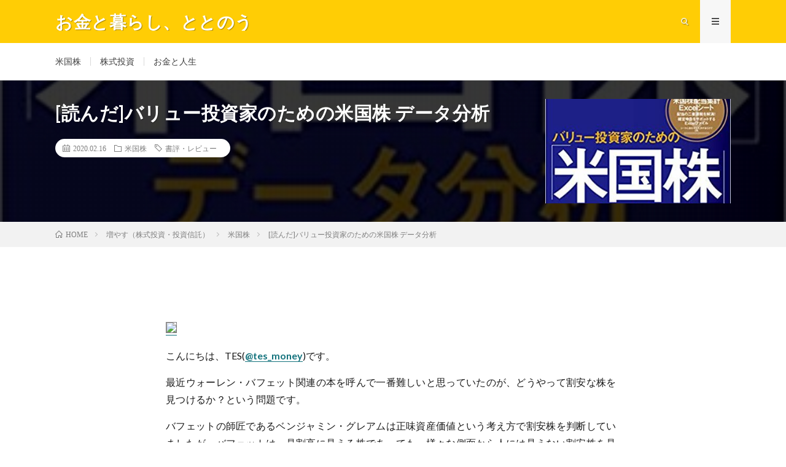

--- FILE ---
content_type: text/html; charset=UTF-8
request_url: https://tes-blog.com/1304
body_size: 19257
content:
<!DOCTYPE html>
<html lang="ja" prefix="og: http://ogp.me/ns#">
<head prefix="og: http://ogp.me/ns# fb: http://ogp.me/ns/fb# article: http://ogp.me/ns/article#">
<meta charset="UTF-8">
<title>[読んだ]バリュー投資家のための米国株 データ分析 │ お金と暮らし、ととのう</title>
<meta name='robots' content='max-image-preview:large' />
<link rel='dns-prefetch' href='//www.google.com' />
<link rel='dns-prefetch' href='//www.googletagmanager.com' />
<link rel="alternate" title="oEmbed (JSON)" type="application/json+oembed" href="https://tes-blog.com/wp-json/oembed/1.0/embed?url=https%3A%2F%2Ftes-blog.com%2F1304" />
<link rel="alternate" title="oEmbed (XML)" type="text/xml+oembed" href="https://tes-blog.com/wp-json/oembed/1.0/embed?url=https%3A%2F%2Ftes-blog.com%2F1304&#038;format=xml" />
<style id='wp-img-auto-sizes-contain-inline-css' type='text/css'>
img:is([sizes=auto i],[sizes^="auto," i]){contain-intrinsic-size:3000px 1500px}
/*# sourceURL=wp-img-auto-sizes-contain-inline-css */
</style>
<style id='wp-block-library-inline-css' type='text/css'>
:root{--wp-block-synced-color:#7a00df;--wp-block-synced-color--rgb:122,0,223;--wp-bound-block-color:var(--wp-block-synced-color);--wp-editor-canvas-background:#ddd;--wp-admin-theme-color:#007cba;--wp-admin-theme-color--rgb:0,124,186;--wp-admin-theme-color-darker-10:#006ba1;--wp-admin-theme-color-darker-10--rgb:0,107,160.5;--wp-admin-theme-color-darker-20:#005a87;--wp-admin-theme-color-darker-20--rgb:0,90,135;--wp-admin-border-width-focus:2px}@media (min-resolution:192dpi){:root{--wp-admin-border-width-focus:1.5px}}.wp-element-button{cursor:pointer}:root .has-very-light-gray-background-color{background-color:#eee}:root .has-very-dark-gray-background-color{background-color:#313131}:root .has-very-light-gray-color{color:#eee}:root .has-very-dark-gray-color{color:#313131}:root .has-vivid-green-cyan-to-vivid-cyan-blue-gradient-background{background:linear-gradient(135deg,#00d084,#0693e3)}:root .has-purple-crush-gradient-background{background:linear-gradient(135deg,#34e2e4,#4721fb 50%,#ab1dfe)}:root .has-hazy-dawn-gradient-background{background:linear-gradient(135deg,#faaca8,#dad0ec)}:root .has-subdued-olive-gradient-background{background:linear-gradient(135deg,#fafae1,#67a671)}:root .has-atomic-cream-gradient-background{background:linear-gradient(135deg,#fdd79a,#004a59)}:root .has-nightshade-gradient-background{background:linear-gradient(135deg,#330968,#31cdcf)}:root .has-midnight-gradient-background{background:linear-gradient(135deg,#020381,#2874fc)}:root{--wp--preset--font-size--normal:16px;--wp--preset--font-size--huge:42px}.has-regular-font-size{font-size:1em}.has-larger-font-size{font-size:2.625em}.has-normal-font-size{font-size:var(--wp--preset--font-size--normal)}.has-huge-font-size{font-size:var(--wp--preset--font-size--huge)}.has-text-align-center{text-align:center}.has-text-align-left{text-align:left}.has-text-align-right{text-align:right}.has-fit-text{white-space:nowrap!important}#end-resizable-editor-section{display:none}.aligncenter{clear:both}.items-justified-left{justify-content:flex-start}.items-justified-center{justify-content:center}.items-justified-right{justify-content:flex-end}.items-justified-space-between{justify-content:space-between}.screen-reader-text{border:0;clip-path:inset(50%);height:1px;margin:-1px;overflow:hidden;padding:0;position:absolute;width:1px;word-wrap:normal!important}.screen-reader-text:focus{background-color:#ddd;clip-path:none;color:#444;display:block;font-size:1em;height:auto;left:5px;line-height:normal;padding:15px 23px 14px;text-decoration:none;top:5px;width:auto;z-index:100000}html :where(.has-border-color){border-style:solid}html :where([style*=border-top-color]){border-top-style:solid}html :where([style*=border-right-color]){border-right-style:solid}html :where([style*=border-bottom-color]){border-bottom-style:solid}html :where([style*=border-left-color]){border-left-style:solid}html :where([style*=border-width]){border-style:solid}html :where([style*=border-top-width]){border-top-style:solid}html :where([style*=border-right-width]){border-right-style:solid}html :where([style*=border-bottom-width]){border-bottom-style:solid}html :where([style*=border-left-width]){border-left-style:solid}html :where(img[class*=wp-image-]){height:auto;max-width:100%}:where(figure){margin:0 0 1em}html :where(.is-position-sticky){--wp-admin--admin-bar--position-offset:var(--wp-admin--admin-bar--height,0px)}@media screen and (max-width:600px){html :where(.is-position-sticky){--wp-admin--admin-bar--position-offset:0px}}

/*# sourceURL=wp-block-library-inline-css */
</style><style id='wp-block-heading-inline-css' type='text/css'>
h1:where(.wp-block-heading).has-background,h2:where(.wp-block-heading).has-background,h3:where(.wp-block-heading).has-background,h4:where(.wp-block-heading).has-background,h5:where(.wp-block-heading).has-background,h6:where(.wp-block-heading).has-background{padding:1.25em 2.375em}h1.has-text-align-left[style*=writing-mode]:where([style*=vertical-lr]),h1.has-text-align-right[style*=writing-mode]:where([style*=vertical-rl]),h2.has-text-align-left[style*=writing-mode]:where([style*=vertical-lr]),h2.has-text-align-right[style*=writing-mode]:where([style*=vertical-rl]),h3.has-text-align-left[style*=writing-mode]:where([style*=vertical-lr]),h3.has-text-align-right[style*=writing-mode]:where([style*=vertical-rl]),h4.has-text-align-left[style*=writing-mode]:where([style*=vertical-lr]),h4.has-text-align-right[style*=writing-mode]:where([style*=vertical-rl]),h5.has-text-align-left[style*=writing-mode]:where([style*=vertical-lr]),h5.has-text-align-right[style*=writing-mode]:where([style*=vertical-rl]),h6.has-text-align-left[style*=writing-mode]:where([style*=vertical-lr]),h6.has-text-align-right[style*=writing-mode]:where([style*=vertical-rl]){rotate:180deg}
/*# sourceURL=https://tes-blog.com/wp-includes/blocks/heading/style.min.css */
</style>
<style id='wp-block-paragraph-inline-css' type='text/css'>
.is-small-text{font-size:.875em}.is-regular-text{font-size:1em}.is-large-text{font-size:2.25em}.is-larger-text{font-size:3em}.has-drop-cap:not(:focus):first-letter{float:left;font-size:8.4em;font-style:normal;font-weight:100;line-height:.68;margin:.05em .1em 0 0;text-transform:uppercase}body.rtl .has-drop-cap:not(:focus):first-letter{float:none;margin-left:.1em}p.has-drop-cap.has-background{overflow:hidden}:root :where(p.has-background){padding:1.25em 2.375em}:where(p.has-text-color:not(.has-link-color)) a{color:inherit}p.has-text-align-left[style*="writing-mode:vertical-lr"],p.has-text-align-right[style*="writing-mode:vertical-rl"]{rotate:180deg}
/*# sourceURL=https://tes-blog.com/wp-includes/blocks/paragraph/style.min.css */
</style>
<style id='global-styles-inline-css' type='text/css'>
:root{--wp--preset--aspect-ratio--square: 1;--wp--preset--aspect-ratio--4-3: 4/3;--wp--preset--aspect-ratio--3-4: 3/4;--wp--preset--aspect-ratio--3-2: 3/2;--wp--preset--aspect-ratio--2-3: 2/3;--wp--preset--aspect-ratio--16-9: 16/9;--wp--preset--aspect-ratio--9-16: 9/16;--wp--preset--color--black: #000000;--wp--preset--color--cyan-bluish-gray: #abb8c3;--wp--preset--color--white: #ffffff;--wp--preset--color--pale-pink: #f78da7;--wp--preset--color--vivid-red: #cf2e2e;--wp--preset--color--luminous-vivid-orange: #ff6900;--wp--preset--color--luminous-vivid-amber: #fcb900;--wp--preset--color--light-green-cyan: #7bdcb5;--wp--preset--color--vivid-green-cyan: #00d084;--wp--preset--color--pale-cyan-blue: #8ed1fc;--wp--preset--color--vivid-cyan-blue: #0693e3;--wp--preset--color--vivid-purple: #9b51e0;--wp--preset--gradient--vivid-cyan-blue-to-vivid-purple: linear-gradient(135deg,rgb(6,147,227) 0%,rgb(155,81,224) 100%);--wp--preset--gradient--light-green-cyan-to-vivid-green-cyan: linear-gradient(135deg,rgb(122,220,180) 0%,rgb(0,208,130) 100%);--wp--preset--gradient--luminous-vivid-amber-to-luminous-vivid-orange: linear-gradient(135deg,rgb(252,185,0) 0%,rgb(255,105,0) 100%);--wp--preset--gradient--luminous-vivid-orange-to-vivid-red: linear-gradient(135deg,rgb(255,105,0) 0%,rgb(207,46,46) 100%);--wp--preset--gradient--very-light-gray-to-cyan-bluish-gray: linear-gradient(135deg,rgb(238,238,238) 0%,rgb(169,184,195) 100%);--wp--preset--gradient--cool-to-warm-spectrum: linear-gradient(135deg,rgb(74,234,220) 0%,rgb(151,120,209) 20%,rgb(207,42,186) 40%,rgb(238,44,130) 60%,rgb(251,105,98) 80%,rgb(254,248,76) 100%);--wp--preset--gradient--blush-light-purple: linear-gradient(135deg,rgb(255,206,236) 0%,rgb(152,150,240) 100%);--wp--preset--gradient--blush-bordeaux: linear-gradient(135deg,rgb(254,205,165) 0%,rgb(254,45,45) 50%,rgb(107,0,62) 100%);--wp--preset--gradient--luminous-dusk: linear-gradient(135deg,rgb(255,203,112) 0%,rgb(199,81,192) 50%,rgb(65,88,208) 100%);--wp--preset--gradient--pale-ocean: linear-gradient(135deg,rgb(255,245,203) 0%,rgb(182,227,212) 50%,rgb(51,167,181) 100%);--wp--preset--gradient--electric-grass: linear-gradient(135deg,rgb(202,248,128) 0%,rgb(113,206,126) 100%);--wp--preset--gradient--midnight: linear-gradient(135deg,rgb(2,3,129) 0%,rgb(40,116,252) 100%);--wp--preset--font-size--small: 13px;--wp--preset--font-size--medium: 20px;--wp--preset--font-size--large: 36px;--wp--preset--font-size--x-large: 42px;--wp--preset--spacing--20: 0.44rem;--wp--preset--spacing--30: 0.67rem;--wp--preset--spacing--40: 1rem;--wp--preset--spacing--50: 1.5rem;--wp--preset--spacing--60: 2.25rem;--wp--preset--spacing--70: 3.38rem;--wp--preset--spacing--80: 5.06rem;--wp--preset--shadow--natural: 6px 6px 9px rgba(0, 0, 0, 0.2);--wp--preset--shadow--deep: 12px 12px 50px rgba(0, 0, 0, 0.4);--wp--preset--shadow--sharp: 6px 6px 0px rgba(0, 0, 0, 0.2);--wp--preset--shadow--outlined: 6px 6px 0px -3px rgb(255, 255, 255), 6px 6px rgb(0, 0, 0);--wp--preset--shadow--crisp: 6px 6px 0px rgb(0, 0, 0);}:where(.is-layout-flex){gap: 0.5em;}:where(.is-layout-grid){gap: 0.5em;}body .is-layout-flex{display: flex;}.is-layout-flex{flex-wrap: wrap;align-items: center;}.is-layout-flex > :is(*, div){margin: 0;}body .is-layout-grid{display: grid;}.is-layout-grid > :is(*, div){margin: 0;}:where(.wp-block-columns.is-layout-flex){gap: 2em;}:where(.wp-block-columns.is-layout-grid){gap: 2em;}:where(.wp-block-post-template.is-layout-flex){gap: 1.25em;}:where(.wp-block-post-template.is-layout-grid){gap: 1.25em;}.has-black-color{color: var(--wp--preset--color--black) !important;}.has-cyan-bluish-gray-color{color: var(--wp--preset--color--cyan-bluish-gray) !important;}.has-white-color{color: var(--wp--preset--color--white) !important;}.has-pale-pink-color{color: var(--wp--preset--color--pale-pink) !important;}.has-vivid-red-color{color: var(--wp--preset--color--vivid-red) !important;}.has-luminous-vivid-orange-color{color: var(--wp--preset--color--luminous-vivid-orange) !important;}.has-luminous-vivid-amber-color{color: var(--wp--preset--color--luminous-vivid-amber) !important;}.has-light-green-cyan-color{color: var(--wp--preset--color--light-green-cyan) !important;}.has-vivid-green-cyan-color{color: var(--wp--preset--color--vivid-green-cyan) !important;}.has-pale-cyan-blue-color{color: var(--wp--preset--color--pale-cyan-blue) !important;}.has-vivid-cyan-blue-color{color: var(--wp--preset--color--vivid-cyan-blue) !important;}.has-vivid-purple-color{color: var(--wp--preset--color--vivid-purple) !important;}.has-black-background-color{background-color: var(--wp--preset--color--black) !important;}.has-cyan-bluish-gray-background-color{background-color: var(--wp--preset--color--cyan-bluish-gray) !important;}.has-white-background-color{background-color: var(--wp--preset--color--white) !important;}.has-pale-pink-background-color{background-color: var(--wp--preset--color--pale-pink) !important;}.has-vivid-red-background-color{background-color: var(--wp--preset--color--vivid-red) !important;}.has-luminous-vivid-orange-background-color{background-color: var(--wp--preset--color--luminous-vivid-orange) !important;}.has-luminous-vivid-amber-background-color{background-color: var(--wp--preset--color--luminous-vivid-amber) !important;}.has-light-green-cyan-background-color{background-color: var(--wp--preset--color--light-green-cyan) !important;}.has-vivid-green-cyan-background-color{background-color: var(--wp--preset--color--vivid-green-cyan) !important;}.has-pale-cyan-blue-background-color{background-color: var(--wp--preset--color--pale-cyan-blue) !important;}.has-vivid-cyan-blue-background-color{background-color: var(--wp--preset--color--vivid-cyan-blue) !important;}.has-vivid-purple-background-color{background-color: var(--wp--preset--color--vivid-purple) !important;}.has-black-border-color{border-color: var(--wp--preset--color--black) !important;}.has-cyan-bluish-gray-border-color{border-color: var(--wp--preset--color--cyan-bluish-gray) !important;}.has-white-border-color{border-color: var(--wp--preset--color--white) !important;}.has-pale-pink-border-color{border-color: var(--wp--preset--color--pale-pink) !important;}.has-vivid-red-border-color{border-color: var(--wp--preset--color--vivid-red) !important;}.has-luminous-vivid-orange-border-color{border-color: var(--wp--preset--color--luminous-vivid-orange) !important;}.has-luminous-vivid-amber-border-color{border-color: var(--wp--preset--color--luminous-vivid-amber) !important;}.has-light-green-cyan-border-color{border-color: var(--wp--preset--color--light-green-cyan) !important;}.has-vivid-green-cyan-border-color{border-color: var(--wp--preset--color--vivid-green-cyan) !important;}.has-pale-cyan-blue-border-color{border-color: var(--wp--preset--color--pale-cyan-blue) !important;}.has-vivid-cyan-blue-border-color{border-color: var(--wp--preset--color--vivid-cyan-blue) !important;}.has-vivid-purple-border-color{border-color: var(--wp--preset--color--vivid-purple) !important;}.has-vivid-cyan-blue-to-vivid-purple-gradient-background{background: var(--wp--preset--gradient--vivid-cyan-blue-to-vivid-purple) !important;}.has-light-green-cyan-to-vivid-green-cyan-gradient-background{background: var(--wp--preset--gradient--light-green-cyan-to-vivid-green-cyan) !important;}.has-luminous-vivid-amber-to-luminous-vivid-orange-gradient-background{background: var(--wp--preset--gradient--luminous-vivid-amber-to-luminous-vivid-orange) !important;}.has-luminous-vivid-orange-to-vivid-red-gradient-background{background: var(--wp--preset--gradient--luminous-vivid-orange-to-vivid-red) !important;}.has-very-light-gray-to-cyan-bluish-gray-gradient-background{background: var(--wp--preset--gradient--very-light-gray-to-cyan-bluish-gray) !important;}.has-cool-to-warm-spectrum-gradient-background{background: var(--wp--preset--gradient--cool-to-warm-spectrum) !important;}.has-blush-light-purple-gradient-background{background: var(--wp--preset--gradient--blush-light-purple) !important;}.has-blush-bordeaux-gradient-background{background: var(--wp--preset--gradient--blush-bordeaux) !important;}.has-luminous-dusk-gradient-background{background: var(--wp--preset--gradient--luminous-dusk) !important;}.has-pale-ocean-gradient-background{background: var(--wp--preset--gradient--pale-ocean) !important;}.has-electric-grass-gradient-background{background: var(--wp--preset--gradient--electric-grass) !important;}.has-midnight-gradient-background{background: var(--wp--preset--gradient--midnight) !important;}.has-small-font-size{font-size: var(--wp--preset--font-size--small) !important;}.has-medium-font-size{font-size: var(--wp--preset--font-size--medium) !important;}.has-large-font-size{font-size: var(--wp--preset--font-size--large) !important;}.has-x-large-font-size{font-size: var(--wp--preset--font-size--x-large) !important;}
/*# sourceURL=global-styles-inline-css */
</style>

<style id='classic-theme-styles-inline-css' type='text/css'>
/*! This file is auto-generated */
.wp-block-button__link{color:#fff;background-color:#32373c;border-radius:9999px;box-shadow:none;text-decoration:none;padding:calc(.667em + 2px) calc(1.333em + 2px);font-size:1.125em}.wp-block-file__button{background:#32373c;color:#fff;text-decoration:none}
/*# sourceURL=/wp-includes/css/classic-themes.min.css */
</style>
<link rel='stylesheet' id='contact-form-7-css' href='https://tes-blog.com/wp-content/plugins/contact-form-7/includes/css/styles.css?ver=6.1.4' type='text/css' media='all' />
<link rel='stylesheet' id='stock-ticker-css' href='https://tes-blog.com/wp-content/plugins/stock-ticker/assets/css/stock-ticker.min.css?ver=3.24.6' type='text/css' media='all' />
<link rel='stylesheet' id='stock-ticker-custom-css' href='https://tes-blog.com/wp-content/uploads/stock-ticker-custom.css?ver=3.24.6' type='text/css' media='all' />
<link rel='stylesheet' id='arkhe-blocks-front-css' href='https://tes-blog.com/wp-content/plugins/arkhe-blocks/dist/css/front.css?ver=2.27.1' type='text/css' media='all' />
<style id='arkhe-blocks-front-inline-css' type='text/css'>
body{--arkb-marker-color:#ffdc40;--arkb-marker-start:1em;--arkb-marker-style:linear-gradient(transparent var(--arkb-marker-start), var(--arkb-marker-color) 0)}
/*# sourceURL=arkhe-blocks-front-inline-css */
</style>
<link rel='stylesheet' id='yyi_rinker_stylesheet-css' href='https://tes-blog.com/wp-content/plugins/yyi-rinker/css/style.css?v=1.11.1&#038;ver=6.9' type='text/css' media='all' />
<script type="text/javascript" src="https://tes-blog.com/wp-includes/js/jquery/jquery.min.js?ver=3.7.1" id="jquery-core-js"></script>
<script type="text/javascript" src="https://tes-blog.com/wp-includes/js/jquery/jquery-migrate.min.js?ver=3.4.1" id="jquery-migrate-js"></script>

<!-- Site Kit によって追加された Google タグ（gtag.js）スニペット -->
<!-- Google アナリティクス スニペット (Site Kit が追加) -->
<script type="text/javascript" src="https://www.googletagmanager.com/gtag/js?id=GT-5N2K4WKR" id="google_gtagjs-js" async></script>
<script type="text/javascript" id="google_gtagjs-js-after">
/* <![CDATA[ */
window.dataLayer = window.dataLayer || [];function gtag(){dataLayer.push(arguments);}
gtag("set","linker",{"domains":["tes-blog.com"]});
gtag("js", new Date());
gtag("set", "developer_id.dZTNiMT", true);
gtag("config", "GT-5N2K4WKR");
 window._googlesitekit = window._googlesitekit || {}; window._googlesitekit.throttledEvents = []; window._googlesitekit.gtagEvent = (name, data) => { var key = JSON.stringify( { name, data } ); if ( !! window._googlesitekit.throttledEvents[ key ] ) { return; } window._googlesitekit.throttledEvents[ key ] = true; setTimeout( () => { delete window._googlesitekit.throttledEvents[ key ]; }, 5 ); gtag( "event", name, { ...data, event_source: "site-kit" } ); }; 
//# sourceURL=google_gtagjs-js-after
/* ]]> */
</script>
<link rel="https://api.w.org/" href="https://tes-blog.com/wp-json/" /><link rel="alternate" title="JSON" type="application/json" href="https://tes-blog.com/wp-json/wp/v2/posts/1304" /><link rel="canonical" href="https://tes-blog.com/1304" />
<meta name="generator" content="Site Kit by Google 1.170.0" /><style>
.yyi-rinker-images {
    display: flex;
    justify-content: center;
    align-items: center;
    position: relative;

}
div.yyi-rinker-image img.yyi-rinker-main-img.hidden {
    display: none;
}

.yyi-rinker-images-arrow {
    cursor: pointer;
    position: absolute;
    top: 50%;
    display: block;
    margin-top: -11px;
    opacity: 0.6;
    width: 22px;
}

.yyi-rinker-images-arrow-left{
    left: -10px;
}
.yyi-rinker-images-arrow-right{
    right: -10px;
}

.yyi-rinker-images-arrow-left.hidden {
    display: none;
}

.yyi-rinker-images-arrow-right.hidden {
    display: none;
}
div.yyi-rinker-contents.yyi-rinker-design-tate  div.yyi-rinker-box{
    flex-direction: column;
}

div.yyi-rinker-contents.yyi-rinker-design-slim div.yyi-rinker-box .yyi-rinker-links {
    flex-direction: column;
}

div.yyi-rinker-contents.yyi-rinker-design-slim div.yyi-rinker-info {
    width: 100%;
}

div.yyi-rinker-contents.yyi-rinker-design-slim .yyi-rinker-title {
    text-align: center;
}

div.yyi-rinker-contents.yyi-rinker-design-slim .yyi-rinker-links {
    text-align: center;
}
div.yyi-rinker-contents.yyi-rinker-design-slim .yyi-rinker-image {
    margin: auto;
}

div.yyi-rinker-contents.yyi-rinker-design-slim div.yyi-rinker-info ul.yyi-rinker-links li {
	align-self: stretch;
}
div.yyi-rinker-contents.yyi-rinker-design-slim div.yyi-rinker-box div.yyi-rinker-info {
	padding: 0;
}
div.yyi-rinker-contents.yyi-rinker-design-slim div.yyi-rinker-box {
	flex-direction: column;
	padding: 14px 5px 0;
}

.yyi-rinker-design-slim div.yyi-rinker-box div.yyi-rinker-info {
	text-align: center;
}

.yyi-rinker-design-slim div.price-box span.price {
	display: block;
}

div.yyi-rinker-contents.yyi-rinker-design-slim div.yyi-rinker-info div.yyi-rinker-title a{
	font-size:16px;
}

div.yyi-rinker-contents.yyi-rinker-design-slim ul.yyi-rinker-links li.amazonkindlelink:before,  div.yyi-rinker-contents.yyi-rinker-design-slim ul.yyi-rinker-links li.amazonlink:before,  div.yyi-rinker-contents.yyi-rinker-design-slim ul.yyi-rinker-links li.rakutenlink:before, div.yyi-rinker-contents.yyi-rinker-design-slim ul.yyi-rinker-links li.yahoolink:before, div.yyi-rinker-contents.yyi-rinker-design-slim ul.yyi-rinker-links li.mercarilink:before {
	font-size:12px;
}

div.yyi-rinker-contents.yyi-rinker-design-slim ul.yyi-rinker-links li a {
	font-size: 13px;
}
.entry-content ul.yyi-rinker-links li {
	padding: 0;
}

div.yyi-rinker-contents .yyi-rinker-attention.attention_desing_right_ribbon {
    width: 89px;
    height: 91px;
    position: absolute;
    top: -1px;
    right: -1px;
    left: auto;
    overflow: hidden;
}

div.yyi-rinker-contents .yyi-rinker-attention.attention_desing_right_ribbon span {
    display: inline-block;
    width: 146px;
    position: absolute;
    padding: 4px 0;
    left: -13px;
    top: 12px;
    text-align: center;
    font-size: 12px;
    line-height: 24px;
    -webkit-transform: rotate(45deg);
    transform: rotate(45deg);
    box-shadow: 0 1px 3px rgba(0, 0, 0, 0.2);
}

div.yyi-rinker-contents .yyi-rinker-attention.attention_desing_right_ribbon {
    background: none;
}
.yyi-rinker-attention.attention_desing_right_ribbon .yyi-rinker-attention-after,
.yyi-rinker-attention.attention_desing_right_ribbon .yyi-rinker-attention-before{
display:none;
}
div.yyi-rinker-use-right_ribbon div.yyi-rinker-title {
    margin-right: 2rem;
}

				</style><link rel="stylesheet" href="https://tes-blog.com/wp-content/themes/lionmedia/style.css">
<link rel="stylesheet" href="https://tes-blog.com/wp-content/themes/lionmedia/css/content.css">
<link rel="stylesheet" href="https://tes-blog.com/wp-content/themes/lionmedia-child/style.css">
<link class="css-async" rel href="https://tes-blog.com/wp-content/themes/lionmedia/css/icon.css">
<link class="css-async" rel href="https://fonts.googleapis.com/css?family=Lato:400,700,900">
<meta http-equiv="X-UA-Compatible" content="IE=edge">
<meta name="viewport" content="width=device-width, initial-scale=1, shrink-to-fit=no">
<link rel="dns-prefetch" href="//www.google.com">
<link rel="dns-prefetch" href="//www.google-analytics.com">
<link rel="dns-prefetch" href="//fonts.googleapis.com">
<link rel="dns-prefetch" href="//fonts.gstatic.com">
<link rel="dns-prefetch" href="//pagead2.googlesyndication.com">
<link rel="dns-prefetch" href="//googleads.g.doubleclick.net">
<link rel="dns-prefetch" href="//www.gstatic.com">
<style type="text/css">
.l-header,
.searchNavi__title,
.key__cat,
.eyecatch__cat,
.rankingBox__title,
.categoryDescription,
.pagetop,
.contactTable__header .required,
.heading.heading-primary .heading__bg,
.btn__link:hover,
.widget .tag-cloud-link:hover,
.comment-respond .submit:hover,
.comments__list .comment-reply-link:hover,
.widget .calendar_wrap tbody a:hover,
.comments__list .comment-meta,
.ctaPost__btn{background:#1574b3;}

.heading.heading-first,
.heading.heading-widget::before,
.heading.heading-footer::before,
.btn__link,
.widget .tag-cloud-link,
.comment-respond .submit,
.comments__list .comment-reply-link,
.content a:hover,
.t-light .l-footer,
.ctaPost__btn{border-color:#1574b3;}

.categoryBox__title,
.dateList__item a[rel=tag]:hover,
.dateList__item a[rel=category]:hover,
.copySns__copyLink:hover,
.btn__link,
.widget .tag-cloud-link,
.comment-respond .submit,
.comments__list .comment-reply-link,
.widget a:hover,
.widget ul li .rsswidget,
.content a,
.related__title,
.ctaPost__btn:hover{color:#1574b3;}

.c-user01 {color:#8224e3 !important}
.bgc-user01 {background:#8224e3 !important}
.hc-user01:hover {color:#8224e3 !important}
.c-user02 {color:#dd3333 !important}
.bgc-user02 {background:#dd3333 !important}
.hc-user02:hover {color:#dd3333 !important}
.c-user03 {color:#eeee22 !important}
.bgc-user03 {background:#eeee22 !important}
.hc-user03:hover {color:#eeee22 !important}
.c-user04 {color:#81d742 !important}
.bgc-user04 {background:#81d742 !important}
.hc-user04:hover {color:#81d742 !important}
.c-user05 {color:#1e73be !important}
.bgc-user05 {background:#1e73be !important}
.hc-user05:hover {color:#1e73be !important}

.singleTitle {background-image:url("https://tes-blog.com/wp-content/uploads/2020/02/51liWpa1HcL._SX350_BO1204203200_-352x410.jpg");}

.content h2{
	padding: 10px 20px;
	color:#191919;
	border-left: 5px solid #ffcd05;
}
.content h3{
	padding-bottom: 10px;
	color:#191919;
	border-bottom: 3px solid #ffcd05;
}h5:before {
 content:"・"
}
</style>

<!-- Site Kit が追加した Google AdSense メタタグ -->
<meta name="google-adsense-platform-account" content="ca-host-pub-2644536267352236">
<meta name="google-adsense-platform-domain" content="sitekit.withgoogle.com">
<!-- Site Kit が追加した End Google AdSense メタタグ -->
<link rel="icon" href="https://tes-blog.com/wp-content/uploads/2025/12/cropped-19369_color-32x32.png" sizes="32x32" />
<link rel="icon" href="https://tes-blog.com/wp-content/uploads/2025/12/cropped-19369_color-192x192.png" sizes="192x192" />
<link rel="apple-touch-icon" href="https://tes-blog.com/wp-content/uploads/2025/12/cropped-19369_color-180x180.png" />
<meta name="msapplication-TileImage" content="https://tes-blog.com/wp-content/uploads/2025/12/cropped-19369_color-270x270.png" />
		<style type="text/css" id="wp-custom-css">
			/*アクセントカラー*/
.l-header, .searchNavi__title, .key__cat, .eyecatch__cat, .rankingBox__title, .categoryDescription, .pagetop, .contactTable__header .required, .heading.heading-primary .heading__bg, .btn__link:hover, .widget .tag-cloud-link:hover, .comment-respond .submit:hover, .comments__list .comment-reply-link:hover, .widget .calendar_wrap tbody a:hover, .comments__list .comment-meta, .ctaPost__btn {
    background: #FFCD05;
}
/*ウィジェット*/
.l-sidebar img.sidebarimg {
    box-shadow: 1px 2px 5px #c5c5c5;
}

.heading.heading-first, .heading.heading-widget::before, .heading.heading-footer::before, .btn__link,  .comment-respond .submit, .comments__list .comment-reply-link, .content a:hover, .t-light .l-footer, .ctaPost__btn {
    border-color: #FFCD05;
}
.widget .tag-cloud-link{
	    border-color: #1574B3;
}

.heading.heading-widget::before, .heading.heading-footer::before {
    border-bottom: 3px solid #f0b200;
}
.heading.heading-widget::after {
    border-bottom: 3px solid #E5E5E5;
}

/*ヘッダー*/
.siteTitle__main {
    font-size: 2.8rem;
}
.siteTitle__sub {
    color: #1574b3;
}

.content {
    font-size: 1.6rem;
}
.content p{
	letter-spacing: 0.3px;
 margin-top: 15px;
	margin-bottom: 15px;
}

.content h2,
.content h3,
.content h4,
.content h5{
	line-height:1.5;
	margin-top:40px;
	letter-spacing: 2px;
}
/* リスト */
.content ul li,
.content ol li{
	font-size: 1.6rem;
	font-weight: bold;
	margin-left: 10px;
}
/* 引用 */
.link-quote a {
    font-size: 11px;
    font-weight: 700;
    color: #a5a5a5;
}
.link-quote {
    font-size: 11px;
    font-weight: 700;
    color: #a5a5a5;
}
/* テーブルデザイン */
.content table th {
	background: #dedede;
	color: #3a3a3a;
	border-right: 1px solid #E5E5E5;
}
.content a { 
	font-weight:bold;
	color: #14737d;
	border-bottom: 1px solid;}
.content a:hover{
	color: #52dcbd;}  
#toc_container {
    border: 2px solid #dedede;
	   margin-top: 20px;
    padding: 20px 20px;
    border-radius: 10px;
}
.content #toc_container a {
    font-size: 1.5rem;
			border: none;
}
/* 画像 */
.content img {
    border: 1px solid gray;
}
.eyecatch img{
max-height: inherit;
}
.comment-form-email{ display:none; }
.comment-form-url{ display:none; }		</style>
		<meta property="og:site_name" content="お金と暮らし、ととのう" />
<meta property="og:type" content="article" />
<meta property="og:title" content="[読んだ]バリュー投資家のための米国株 データ分析" />
<meta property="og:description" content="最近ウォーレン・バフェット関連の本を呼んで一番難しいと思っていたのが、どうやって割安な株を見つけるか？という問題です。 バフェットの師匠であるベンジャミン・グレアムは正味資産価値という考え方で割安株を判断していましたが、バフェットは一見割高" />
<meta property="og:url" content="https://tes-blog.com/1304" />
<meta property="og:image" content="https://tes-blog.com/wp-content/uploads/2020/02/51liWpa1HcL._SX350_BO1204203200_-352x410.jpg" />
<meta name="twitter:card" content="summary" />


<script async src="https://pagead2.googlesyndication.com/pagead/js/adsbygoogle.js?client=ca-pub-6800436616623235"
     crossorigin="anonymous"></script><script src="https://kit.fontawesome.com/374b85390a.js" crossorigin="anonymous"></script>
</head>
<body class="t-light">

  
  <!--l-header-->
  <header class="l-header">
    <div class="container">

      <div class="siteTitle">

              <p class="siteTitle__name  u-txtShdw">
          <a class="siteTitle__link" href="https://tes-blog.com">
            <span class="siteTitle__main">お金と暮らし、ととのう</span>
          </a>
          <span class="siteTitle__sub"></span>
		</p>	        </div>

      <nav class="menuNavi">
                <ul class="menuNavi__list">
		              <li class="menuNavi__item u-txtShdw"><span class="menuNavi__link icon-search" id="menuNavi__search" onclick="toggle__search();"></span></li>
            <li class="menuNavi__item u-txtShdw"><span class="menuNavi__link menuNavi__link-current icon-menu" id="menuNavi__menu" onclick="toggle__menu();"></span></li>
                  </ul>
      </nav>

    </div>
  </header>
  <!--/l-header-->

  <!--l-extra-->
        <div class="l-extraNone" id="extra__search">
      <div class="container">
        <div class="searchNavi">
                    <div class="searchNavi__title u-txtShdw">注目キーワード</div>
          <ul class="searchNavi__list">
                          <li class="searchNavi__item"><a class="searchNavi__link" href="https://tes-blog.com/?s=FIRE">FIRE</a></li>
                          <li class="searchNavi__item"><a class="searchNavi__link" href="https://tes-blog.com/?s=書籍紹介">書籍紹介</a></li>
                          <li class="searchNavi__item"><a class="searchNavi__link" href="https://tes-blog.com/?s=楽天証券">楽天証券</a></li>
                          <li class="searchNavi__item"><a class="searchNavi__link" href="https://tes-blog.com/?s=ネオモバ">ネオモバ</a></li>
                      </ul>
          
                <div class="searchBox">
        <form class="searchBox__form" method="get" target="_top" action="https://tes-blog.com/" >
          <input class="searchBox__input" type="text" maxlength="50" name="s" placeholder="記事検索"><button class="searchBox__submit icon-search" type="submit" value="search"> </button>
        </form>
      </div>        </div>
      </div>
    </div>
    
    <div class="l-extra" id="extra__menu">
      <div class="container container-max">
        <nav class="globalNavi">
          <ul class="globalNavi__list">
          	        <li id="menu-item-1322" class="menu-item menu-item-type-taxonomy menu-item-object-category current-post-ancestor current-menu-parent current-post-parent menu-item-1322"><a href="https://tes-blog.com/category/stock/us-stock">米国株</a></li>
<li id="menu-item-6074" class="menu-item menu-item-type-taxonomy menu-item-object-category current-post-ancestor menu-item-6074"><a href="https://tes-blog.com/category/stock">株式投資</a></li>
<li id="menu-item-513" class="menu-item menu-item-type-taxonomy menu-item-object-category menu-item-513"><a href="https://tes-blog.com/category/blog">お金と人生</a></li>
	                                    </ul>
        </nav>
      </div>
    </div>
  <!--/l-extra-->
  <div class="singleTitle">
    <div class="container">
    
      <!-- タイトル -->
      <div class="singleTitle__heading">
        <h1 class="heading heading-singleTitle u-txtShdw">[読んだ]バリュー投資家のための米国株 データ分析</h1>        
        
        <ul class="dateList dateList-singleTitle">
          <li class="dateList__item icon-calendar">2020.02.16</li>
          <li class="dateList__item icon-folder"><a class="hc" href="https://tes-blog.com/category/stock/us-stock" rel="category">米国株</a></li>
          <li class="dateList__item icon-tag"><a href="https://tes-blog.com/tag/books" rel="tag">書評・レビュー</a></li>        </ul>
        
        
        
      </div>
      <!-- /タイトル -->

      <!-- アイキャッチ -->
      <div class="eyecatch eyecatch-singleTitle">
        		  <img src="https://tes-blog.com/wp-content/uploads/2020/02/51liWpa1HcL._SX350_BO1204203200_-352x410.jpg" alt="[読んだ]バリュー投資家のための米国株 データ分析" width="352" height="410" >
		  	      
      </div>
      <!-- /アイキャッチ -->

    </div>
  </div>
<div class="breadcrumb" ><div class="container" ><ul class="breadcrumb__list"><li class="breadcrumb__item" itemprop="itemListElement" itemscope itemtype="https://schema.org/ListItem"><a href="https://tes-blog.com/" itemprop="item"><span class="icon-home" itemprop="name">HOME</span></a></li><li class="breadcrumb__item" itemprop="itemListElement" itemscope itemtype="https://schema.org/ListItem"><a href="https://tes-blog.com/category/stock" itemprop="item"><span itemprop="name">増やす（株式投資・投資信託）</span></a></li><li class="breadcrumb__item" itemprop="itemListElement" itemscope itemtype="https://schema.org/ListItem"><a href="https://tes-blog.com/category/stock/us-stock" itemprop="item"><span itemprop="name">米国株</span></a></li><li class="breadcrumb__item">[読んだ]バリュー投資家のための米国株 データ分析</li></ul></div></div>
  <!-- l-wrapper -->
  <div class="l-wrapper">
	
    <!-- l-main -->
    <main class="l-main l-main-single
	 l-main-w740            ">
           
	  
	        
            
      
	  
	        <section class="content">
	    <p><a href="https://www.amazon.co.jp/%E3%83%90%E3%83%AA%E3%83%A5%E3%83%BC%E6%8A%95%E8%B3%87%E5%AE%B6%E3%81%AE%E3%81%9F%E3%82%81%E3%81%AE%E3%80%8C%E7%B1%B3%E5%9B%BD%E6%A0%AA%E3%80%8D%E3%83%87%E3%83%BC%E3%82%BF%E5%88%86%E6%9E%90%E2%80%95%E3%81%B2%E3%81%A8%E6%8F%A1%E3%82%8A%E3%81%AE%E5%84%AA%E8%89%AF%E6%A0%AA%E3%81%8C%E5%89%B2%E5%AE%89%E3%81%AB%E3%81%AA%E3%82%8B%E3%81%A8%E3%81%8D%E3%81%AE%E8%A6%8B%E5%88%86%E3%81%91%E6%96%B9-%E3%81%B2%E3%82%8D%E3%82%81/dp/4297110261/ref=as_li_ss_il?__mk_ja_JP=%E3%82%AB%E3%82%BF%E3%82%AB%E3%83%8A&#038;keywords=%E3%83%87%E3%83%BC%E3%82%BF%E5%88%86%E6%9E%90+%E7%B1%B3%E5%9B%BD&#038;qid=1581862921&#038;sr=8-1&#038;linkCode=li3&#038;tag=garana002-22&#038;linkId=b9a4bab1087910e2c78848abbbfcf404&#038;language=ja_JP" target="_blank" rel="noopener noreferrer"><img decoding="async" border="0" src="//ws-fe.amazon-adsystem.com/widgets/q?_encoding=UTF8&#038;ASIN=4297110261&#038;Format=_SL250_&#038;ID=AsinImage&#038;MarketPlace=JP&#038;ServiceVersion=20070822&#038;WS=1&#038;tag=garana002-22&#038;language=ja_JP" ></a><img decoding="async" src="https://ir-jp.amazon-adsystem.com/e/ir?t=garana002-22&#038;language=ja_JP&#038;l=li3&#038;o=9&#038;a=4297110261" width="1" height="1" border="0" alt="" style="border:none !important; margin:0px !important;" /></p>
こんにちは、TES(<a href="https://twitter.com/tes_money">@tes_money</a>)です。

<p>最近ウォーレン・バフェット関連の本を呼んで一番難しいと思っていたのが、どうやって割安な株を見つけるか？という問題です。</p>
<p>バフェットの師匠であるベンジャミン・グレアムは正味資産価値という考え方で割安株を判断していましたが、バフェットは一見割高に見える株であっても、様々な側面から人には見えない割安株を見つけ出し大成功おさめています。</p>
<p>この本は、再現性が高く優良な銘柄を選択できるのかという観点で紹介されています。</p>
<h2 id="outline__1">配当貴族指数</h2>
<p>特に一番フォーカスを当てているのが、配当貴族指数。</p>
<p>配当貴族指数というのは、</p>
<p>・S&#038;P500<br />
・連続増配記録が25年以上<br />
・時価総額が30億円以上<br />
・一日の平均取引額が500万ドル以上</p>
<p>の銘柄で構成される指数で、リーマンショック以降で比べてもS&#038;P500をアウトパフォームしているということです。</p>
<p>さらにリーマンショック時の下落幅を見ても、S&#038;P500よりも低いという結果になっています。</p>
<p>私自身この指数ははじめて見たのですが、日本では高配当銘柄でという位置づけで見られているのではないかということで、高配当という意味では利回りが2%台と相対的に低いためあまり目立っていなかったようです。</p>
<h3 id="outline__1_1">SDY：配当貴族指数のETFもある</h3>
<p>書籍に直接紹介されていなかったかもしれませんが、配当貴族指数のETFを探してみたら、SDYというティッカーでありました。</p>
<p>Googleで調べて見えると、あまり日が当たっている銘柄ではなさそうでしたが、それなりに有名なETFなようです。</p>
<p>ただしこちらのETFは経費率が高いためか、S&#038;P500のパフォーマンスよりは低くなっています。</p>
<p><img fetchpriority="high" decoding="async" src="https://tes-blog.com/wp-content/uploads/2020/02/ダウンロード.png" alt="" width="1200" height="738" class="alignnone size-full wp-image-1305" /></p>
<p>SDYの気になる利回りや経費率ですが以下のようになっています。</p>
<p>経費率:0.35%<br />
利回り:2.43%</p>
<p>ただタイミングによっては5%以上の配当を出すときもあるようです。[1]
<h2 id="outline__2">バリュー株投資について</h2>
<p>バリュー株をどうやって判断するのか？</p>
<p>再現性の高い方法としてデータ分析の方法と、データ分析のサンプルになるエクセルがついてきます。</p>
<p>このデータ自体がすごいというのもありましたけれども、こういう考え方であればだれでも簡単にデータを分析できるなと納得しました。</p>
<p>特に私自身、漠然と四季報であったりIR情報はみていたのですが、過去の長期的な推移のなかでPER（株価収益率）やEPS（一株あたりの利益）がどのように変化するかという観点で、チェックする方法を持ち合わせていなかったので、そのあたりは非常に参考になりました。</p>
<p>EPSの変化率をいくつかの銘柄で見ていて知ったのですが、変化率が一定の企業と、ばらつきのある企業があることがわかりました。ウォーレン・バフェットが、どこかでEPSが一貫している企業であることが、他社と明確に差別化できている企業であるようなことを言っていたのですが、この本の方法のデータ分析方法で、「あっ、これがそういうことかな？」とすこし垣間見えた気がしましたので、そのへんは良かったです。</p>
<p>この書籍で紹介されている割安、割高の判断が、できるだけ長期で分析した様々なデータの変化率の最小値、最大値から割安、割高を判断しようというものでした。</p>
<p>とりあえずゴリゴリとデータを作っていけば判断できるので、再現性が高く判断できる方法としては良さそうでした。</p>
<p>（ただデータを作るのは時間がかかりそうです。）</p>
<h2 id="outline__3">税金について</h2>
<p>配当にかかる税金の知識についても詳しく書かれていましたが、私にはまだちょっとよくわからなかったので、もう少ししてから身につけてみたいなと思いました。</p>
<p><a href="https://www.amazon.co.jp/%E3%83%90%E3%83%AA%E3%83%A5%E3%83%BC%E6%8A%95%E8%B3%87%E5%AE%B6%E3%81%AE%E3%81%9F%E3%82%81%E3%81%AE%E3%80%8C%E7%B1%B3%E5%9B%BD%E6%A0%AA%E3%80%8D%E3%83%87%E3%83%BC%E3%82%BF%E5%88%86%E6%9E%90%E2%80%95%E3%81%B2%E3%81%A8%E6%8F%A1%E3%82%8A%E3%81%AE%E5%84%AA%E8%89%AF%E6%A0%AA%E3%81%8C%E5%89%B2%E5%AE%89%E3%81%AB%E3%81%AA%E3%82%8B%E3%81%A8%E3%81%8D%E3%81%AE%E8%A6%8B%E5%88%86%E3%81%91%E6%96%B9-%E3%81%B2%E3%82%8D%E3%82%81/dp/4297110261/ref=as_li_ss_il?__mk_ja_JP=%E3%82%AB%E3%82%BF%E3%82%AB%E3%83%8A&#038;keywords=%E3%83%87%E3%83%BC%E3%82%BF%E5%88%86%E6%9E%90+%E7%B1%B3%E5%9B%BD&#038;qid=1581862921&#038;sr=8-1&#038;linkCode=li3&#038;tag=garana002-22&#038;linkId=b9a4bab1087910e2c78848abbbfcf404&#038;language=ja_JP" target="_blank" rel="noopener noreferrer"><img decoding="async" border="0" src="//ws-fe.amazon-adsystem.com/widgets/q?_encoding=UTF8&#038;ASIN=4297110261&#038;Format=_SL250_&#038;ID=AsinImage&#038;MarketPlace=JP&#038;ServiceVersion=20070822&#038;WS=1&#038;tag=garana002-22&#038;language=ja_JP" ></a><img decoding="async" src="https://ir-jp.amazon-adsystem.com/e/ir?t=garana002-22&#038;language=ja_JP&#038;l=li3&#038;o=9&#038;a=4297110261" width="1" height="1" border="0" alt="" style="border:none !important; margin:0px !important;" /></p>
<p><a href="https://amzn.to/320TmPS" rel="noopener noreferrer" target="_blank">Amazon</a></p>
<p>技術評論社<br />
初版：2020年1月25日<br />
著者：ひろめ</p>
[1]・・・<a href="https://hoetako.com/sdy/" rel="noopener noreferrer" target="_blank">SDY（SPDR S&#038;P 米国高配当株式ETF）は最強の米国高配当株ETFか？</a></p>
      </section>
	        
      
      
      
	  


            <!-- 記事下CTAエリア -->
      <div class="ctaPost">
	              <h2 class="ctaPost__title">関連するメディア</h2>
                <div class="ctaPost__contents">           
          
                    
          
          		    <p style="text-align: center">
Twitterでは、投資や節約など資産形成に役立つ情報を発信しています。
<br>
<br>
<ul class="snsbtniti2">
<li><a href="https://twitter.com/seita_watch" class="flowbtn12 fl_tw2"><i class="fab fa-twitter"></i><span>Twitter</span></a></li>
</ul>
</p>
<br><br><br>
<br><br>
          
          
                    
        </div>
      </div>
      <!-- /記事下CTAエリア -->
      

      
	        
            
      


            <!-- ダブルレクタングル広告 -->
	  <aside class="rectangle">
	    <div class="rectangle__item rectangle__item-left">
          <script async src="https://pagead2.googlesyndication.com/pagead/js/adsbygoogle.js"></script>
<!-- tes block -->
<ins class="adsbygoogle"
     style="display:block"
     data-ad-client="ca-pub-6800436616623235"
     data-ad-slot="7235566692"
     data-ad-format="auto"
     data-full-width-responsive="true"></ins>
<script>
     (adsbygoogle = window.adsbygoogle || []).push({});
</script>	    </div>
	    <div class="rectangle__item rectangle__item-right">
          <script async src="https://pagead2.googlesyndication.com/pagead/js/adsbygoogle.js"></script>
<!-- tes block -->
<ins class="adsbygoogle"
     style="display:block"
     data-ad-client="ca-pub-6800436616623235"
     data-ad-slot="7235566692"
     data-ad-format="auto"
     data-full-width-responsive="true"></ins>
<script>
     (adsbygoogle = window.adsbygoogle || []).push({});
</script>	    </div>
        <h2 class="rectangle__title">Advertisement</h2>
	  </aside>
      <!-- /ダブルレクタングル広告 -->
      

	  
	  	  


	  
	        <!-- 関連記事 -->
	  <aside class="related"><h2 class="heading heading-primary">関連する記事</h2><ul class="related__list">	      <li class="related__item">
	        <a class="related__imgLink" href="https://tes-blog.com/7273" title="楽天マガジンとは？月額572円で2,000誌以上読み放題の魅力を徹底解説">
					      <img src="https://tes-blog.com/wp-content/uploads/2019/12/AdobeStock_225492422-160x160.jpeg" alt="楽天マガジンとは？月額572円で2,000誌以上読み放題の魅力を徹底解説" width="160" height="160" >
			  		    	        </a>
	        <h3 class="related__title">
	          <a href="https://tes-blog.com/7273">楽天マガジンとは？月額572円で2,000誌以上読み放題の魅力を徹底解説</a>
	                        <span class="icon-calendar">2026.01.03</span>
              	        </h3>
	        <p class="related__contents">「雑誌を読みたいけど、1冊500円〜1,000円かかるから、何冊も買えない…」「ビジネス書や専門誌を定期的に読みたいけど、購入費用がかさむ…」 そんな[…]</p>
	      </li>
	  		      <li class="related__item">
	        <a class="related__imgLink" href="https://tes-blog.com/1493" title="HDVどうでしょう？高配当ETFを紐解く[投資実績レポート][米国株][銘柄分析]">
					      <img src="https://tes-blog.com/wp-content/uploads/2020/02/stock-exchange-738671_1280-160x160.jpg" alt="HDVどうでしょう？高配当ETFを紐解く[投資実績レポート][米国株][銘柄分析]" width="160" height="160" >
			  		    	        </a>
	        <h3 class="related__title">
	          <a href="https://tes-blog.com/1493">HDVどうでしょう？高配当ETFを紐解く[投資実績レポート][米国株][銘柄分析]</a>
	                        <span class="icon-calendar">2020.04.04</span>
              	        </h3>
	        <p class="related__contents">HDVはブラックロックの運営するETF（上場投資信託）で、国内でも非常に人気の高いETFです。今回はHDVの特徴、構成銘柄、配当などについて解説してい[…]</p>
	      </li>
	  		      <li class="related__item">
	        <a class="related__imgLink" href="https://tes-blog.com/6148" title="VYM 銘柄分析- 米国株高配当ETF &#8211; 配当履歴、投資実績">
					      <img src="https://tes-blog.com/wp-content/uploads/2021/03/vym-160x160.jpg" alt="VYM 銘柄分析- 米国株高配当ETF &#8211; 配当履歴、投資実績" width="160" height="160" >
			  		    	        </a>
	        <h3 class="related__title">
	          <a href="https://tes-blog.com/6148">VYM 銘柄分析- 米国株高配当ETF &#8211; 配当履歴、投資実績</a>
	                        <span class="icon-calendar">2021.03.28</span>
              	        </h3>
	        <p class="related__contents">VYMの基本情報 VYMは高配当ETFの中でも、より財務健全性が高い銘柄で構成されています。バンガードのサイトによれば、「大型株の中でも、予想配当利回[…]</p>
	      </li>
	  	</ul></aside>	        <!-- /関連記事 -->
	  	  


	  
	        <!-- コメント -->
                    <aside class="comments">
        		
				
			<div id="respond" class="comment-respond">
		<h2 class="heading heading-primary">コメントを書く <small><a rel="nofollow" id="cancel-comment-reply-link" href="/1304#respond" style="display:none;">コメントをキャンセル</a></small></h2><form action="https://tes-blog.com/wp-comments-post.php" method="post" id="commentform" class="comment-form"><p class="comment-notes"><span id="email-notes">メールアドレスが公開されることはありません。</span> <span class="required-field-message"><span class="required">※</span> が付いている欄は必須項目です</span></p><p class="comment-form-comment"><label for="comment">コメント</label><textarea id="comment" name="comment" cols="45" rows="8" maxlength="65525" required="required"></textarea></p><p class="comment-form-author"><label for="author">名前</label> <input id="author" name="author" type="text" value="" size="30" maxlength="245" autocomplete="name" /></p>
<p class="comment-form-email"><label for="email">メール</label> <input id="email" name="email" type="text" value="" size="30" maxlength="100" aria-describedby="email-notes" autocomplete="email" /></p>
<p class="comment-form-url"><label for="url">サイト</label> <input id="url" name="url" type="text" value="" size="30" maxlength="200" autocomplete="url" /></p>
<p class="form-submit"><input name="submit" type="submit" id="submit" class="submit" value="コメントを送信" /> <input type='hidden' name='comment_post_ID' value='1304' id='comment_post_ID' />
<input type='hidden' name='comment_parent' id='comment_parent' value='0' />
</p><p style="display: none;"><input type="hidden" id="akismet_comment_nonce" name="akismet_comment_nonce" value="01fe2dbab0" /></p><p style="display: none !important;" class="akismet-fields-container" data-prefix="ak_"><label>&#916;<textarea name="ak_hp_textarea" cols="45" rows="8" maxlength="100"></textarea></label><input type="hidden" id="ak_js_1" name="ak_js" value="132"/><script>document.getElementById( "ak_js_1" ).setAttribute( "value", ( new Date() ).getTime() );</script></p></form>	</div><!-- #respond -->
	      </aside>
            <!-- /コメント -->
	  	  

	  
	        <!-- PVカウンター -->
        	  <!-- /PVカウンター -->
	        
      
    </main>
    <!-- /l-main -->

    
	    
    
  </div>
  <!-- /l-wrapper -->
  
  


  <!-- schema -->
  <script type="application/ld+json">
  {
  "@context": "http://schema.org",
  "@type": "Article ",
  "mainEntityOfPage":{
	  "@type": "WebPage",
	  "@id": "https://tes-blog.com/1304"
  },
  "headline": "[読んだ]バリュー投資家のための米国株 データ分析",
  "image": {
	  "@type": "ImageObject",
	  "url": "https://tes-blog.com/wp-content/uploads/2020/02/51liWpa1HcL._SX350_BO1204203200_-352x410.jpg",
	  "height": "410",
	  "width": "352"
	    },
  "datePublished": "2020-02-16T23:23:10+0900",
  "dateModified": "2020-02-16T23:30:47+0900",
  "author": {
	  "@type": "Person",
	  "name": "SEI"
  },
  "publisher": {
	  "@type": "Organization",
	  "name": "お金と暮らし、ととのう",
	  "logo": {
		  "@type": "ImageObject",
		  		    		    "url": "",
		    "width": "",
		    "height":""
		    		  	  }
  },
  "description": "最近ウォーレン・バフェット関連の本を呼んで一番難しいと思っていたのが、どうやって割安な株を見つけるか？という問題です。 バフェットの師匠であるベンジャミン・グレアムは正味資産価値という考え方で割安株を判断していましたが、バフェットは一見割高 [&hellip;]"
  }
  </script>
  <!-- /schema -->




  <!--l-footer-->
  <footer class="l-footer">
    <div class="container">
      <div class="pagetop u-txtShdw"><a class="pagetop__link" href="#top">Back to Top</a></div>
      
                  <div class="widgetFoot">
        <div class="widgetFoot__contents">
                  <aside class="widget widget-foot"><h2 class="heading heading-footer">About</h2><div class="menu-footer-about-container"><ul id="menu-footer-about" class="menu"><li id="menu-item-6923" class="menu-item menu-item-type-post_type menu-item-object-page menu-item-6923"><a href="https://tes-blog.com/terms-of-service">利用規約</a></li>
<li id="menu-item-6924" class="menu-item menu-item-type-post_type menu-item-object-page menu-item-privacy-policy menu-item-6924"><a rel="privacy-policy" href="https://tes-blog.com/privacy-policy">プライバシーポリシー</a></li>
<li id="menu-item-6933" class="menu-item menu-item-type-post_type menu-item-object-page menu-item-6933"><a href="https://tes-blog.com/contact">お問い合わせ</a></li>
<li id="menu-item-6925" class="menu-item menu-item-type-post_type menu-item-object-page menu-item-6925"><a href="https://tes-blog.com/ask">質問コーナー</a></li>
</ul></div></aside>	            </div>
        
        <div class="widgetFoot__contents">
                  <aside class="widget widget-foot"><h2 class="heading heading-footer">カテゴリー</h2>
			<ul>
					<li class="cat-item cat-item-15"><a href="https://tes-blog.com/category/blog">BLOG</a> (12)
</li>
	<li class="cat-item cat-item-304"><a href="https://tes-blog.com/category/%e3%82%b5%e3%83%bc%e3%83%93%e3%82%b9%e3%83%bb%e3%83%84%e3%83%bc%e3%83%ab">サービス・ツール</a> (5)
</li>
	<li class="cat-item cat-item-306"><a href="https://tes-blog.com/category/%e4%b8%8d%e5%8b%95%e7%94%a3">不動産</a> (1)
</li>
	<li class="cat-item cat-item-4"><a href="https://tes-blog.com/category/stock">増やす（株式投資・投資信託）</a> (139)
<ul class='children'>
	<li class="cat-item cat-item-5"><a href="https://tes-blog.com/category/stock/social-lending">ソーシャルレンディング</a> (2)
</li>
	<li class="cat-item cat-item-1"><a href="https://tes-blog.com/category/stock/crypt">仮想通貨</a> (6)
</li>
	<li class="cat-item cat-item-157"><a href="https://tes-blog.com/category/stock/japan-stock">日本株</a> (12)
</li>
	<li class="cat-item cat-item-156"><a href="https://tes-blog.com/category/stock/us-stock">米国株</a> (61)
</li>
	<li class="cat-item cat-item-179"><a href="https://tes-blog.com/category/stock/securities">証券会社</a> (10)
</li>
</ul>
</li>
	<li class="cat-item cat-item-76"><a href="https://tes-blog.com/category/tax">守る（税金・節税）</a> (4)
</li>
	<li class="cat-item cat-item-11"><a href="https://tes-blog.com/category/save-money">貯める</a> (4)
</li>
	<li class="cat-item cat-item-255"><a href="https://tes-blog.com/category/use-wisely">賢く使う</a> (7)
<ul class='children'>
	<li class="cat-item cat-item-182"><a href="https://tes-blog.com/category/use-wisely/cashless">キャッシュレス</a> (6)
	<ul class='children'>
	<li class="cat-item cat-item-2"><a href="https://tes-blog.com/category/use-wisely/cashless/creditcard">クレジットカード</a> (2)
</li>
	<li class="cat-item cat-item-3"><a href="https://tes-blog.com/category/use-wisely/cashless/pay-service">スマホQR決済</a> (1)
</li>
	</ul>
</li>
</ul>
</li>
			</ul>

			</aside>	            </div>
        
        <div class="widgetFoot__contents">
                  <aside class="widget widget-foot"><h2 class="heading heading-footer">タグ</h2><div class="tagcloud"><a href="https://tes-blog.com/tag/agg" class="tag-cloud-link tag-link-226 tag-link-position-1" style="font-size: 9.7142857142857pt;" aria-label="AGG (3個の項目)">AGG<span class="tag-link-count"> (3)</span></a>
<a href="https://tes-blog.com/tag/bnd" class="tag-cloud-link tag-link-225 tag-link-position-2" style="font-size: 8pt;" aria-label="BND (2個の項目)">BND<span class="tag-link-count"> (2)</span></a>
<a href="https://tes-blog.com/tag/emaxis-slim" class="tag-cloud-link tag-link-216 tag-link-position-3" style="font-size: 8pt;" aria-label="eMAXIS Slim (2個の項目)">eMAXIS Slim<span class="tag-link-count"> (2)</span></a>
<a href="https://tes-blog.com/tag/etf" class="tag-cloud-link tag-link-67 tag-link-position-4" style="font-size: 8pt;" aria-label="ETF (2個の項目)">ETF<span class="tag-link-count"> (2)</span></a>
<a href="https://tes-blog.com/tag/eth" class="tag-cloud-link tag-link-295 tag-link-position-5" style="font-size: 8pt;" aria-label="ETH (2個の項目)">ETH<span class="tag-link-count"> (2)</span></a>
<a href="https://tes-blog.com/tag/fire" class="tag-cloud-link tag-link-254 tag-link-position-6" style="font-size: 15.428571428571pt;" aria-label="FIRE (9個の項目)">FIRE<span class="tag-link-count"> (9)</span></a>
<a href="https://tes-blog.com/tag/fire-series" class="tag-cloud-link tag-link-258 tag-link-position-7" style="font-size: 13.285714285714pt;" aria-label="FIREシリーズ (6個の項目)">FIREシリーズ<span class="tag-link-count"> (6)</span></a>
<a href="https://tes-blog.com/tag/hdv" class="tag-cloud-link tag-link-154 tag-link-position-8" style="font-size: 12.285714285714pt;" aria-label="HDV (5個の項目)">HDV<span class="tag-link-count"> (5)</span></a>
<a href="https://tes-blog.com/tag/ideco" class="tag-cloud-link tag-link-80 tag-link-position-9" style="font-size: 9.7142857142857pt;" aria-label="iDeCo (3個の項目)">iDeCo<span class="tag-link-count"> (3)</span></a>
<a href="https://tes-blog.com/tag/j-reit" class="tag-cloud-link tag-link-161 tag-link-position-10" style="font-size: 9.7142857142857pt;" aria-label="J-REIT (3個の項目)">J-REIT<span class="tag-link-count"> (3)</span></a>
<a href="https://tes-blog.com/tag/line-securities" class="tag-cloud-link tag-link-108 tag-link-position-11" style="font-size: 11.142857142857pt;" aria-label="LINE証券 (4個の項目)">LINE証券<span class="tag-link-count"> (4)</span></a>
<a href="https://tes-blog.com/tag/paypay%e3%83%9c%e3%83%bc%e3%83%8a%e3%82%b9%e9%81%8b%e7%94%a8" class="tag-cloud-link tag-link-285 tag-link-position-12" style="font-size: 9.7142857142857pt;" aria-label="PayPayボーナス運用 (3個の項目)">PayPayボーナス運用<span class="tag-link-count"> (3)</span></a>
<a href="https://tes-blog.com/tag/pr" class="tag-cloud-link tag-link-21 tag-link-position-13" style="font-size: 9.7142857142857pt;" aria-label="PR (3個の項目)">PR<span class="tag-link-count"> (3)</span></a>
<a href="https://tes-blog.com/tag/psr" class="tag-cloud-link tag-link-240 tag-link-position-14" style="font-size: 8pt;" aria-label="PSR (2個の項目)">PSR<span class="tag-link-count"> (2)</span></a>
<a href="https://tes-blog.com/tag/sbi-neomobile-securities" class="tag-cloud-link tag-link-180 tag-link-position-15" style="font-size: 8pt;" aria-label="SBIネオモバイル証券 (2個の項目)">SBIネオモバイル証券<span class="tag-link-count"> (2)</span></a>
<a href="https://tes-blog.com/tag/sbi-securities" class="tag-cloud-link tag-link-17 tag-link-position-16" style="font-size: 14pt;" aria-label="SBI証券 (7個の項目)">SBI証券<span class="tag-link-count"> (7)</span></a>
<a href="https://tes-blog.com/tag/spy" class="tag-cloud-link tag-link-144 tag-link-position-17" style="font-size: 9.7142857142857pt;" aria-label="SPY (3個の項目)">SPY<span class="tag-link-count"> (3)</span></a>
<a href="https://tes-blog.com/tag/spyd" class="tag-cloud-link tag-link-155 tag-link-position-18" style="font-size: 16pt;" aria-label="SPYD (10個の項目)">SPYD<span class="tag-link-count"> (10)</span></a>
<a href="https://tes-blog.com/tag/att" class="tag-cloud-link tag-link-184 tag-link-position-19" style="font-size: 8pt;" aria-label="T (2個の項目)">T<span class="tag-link-count"> (2)</span></a>
<a href="https://tes-blog.com/tag/voo" class="tag-cloud-link tag-link-149 tag-link-position-20" style="font-size: 9.7142857142857pt;" aria-label="VOO (3個の項目)">VOO<span class="tag-link-count"> (3)</span></a>
<a href="https://tes-blog.com/tag/vti" class="tag-cloud-link tag-link-146 tag-link-position-21" style="font-size: 9.7142857142857pt;" aria-label="VTI (3個の項目)">VTI<span class="tag-link-count"> (3)</span></a>
<a href="https://tes-blog.com/tag/vym" class="tag-cloud-link tag-link-153 tag-link-position-22" style="font-size: 14pt;" aria-label="VYM (7個の項目)">VYM<span class="tag-link-count"> (7)</span></a>
<a href="https://tes-blog.com/tag/xom" class="tag-cloud-link tag-link-168 tag-link-position-23" style="font-size: 11.142857142857pt;" aria-label="XOM (4個の項目)">XOM<span class="tag-link-count"> (4)</span></a>
<a href="https://tes-blog.com/tag/money" class="tag-cloud-link tag-link-31 tag-link-position-24" style="font-size: 8pt;" aria-label="お金 (2個の項目)">お金<span class="tag-link-count"> (2)</span></a>
<a href="https://tes-blog.com/tag/tsumitate-nisa" class="tag-cloud-link tag-link-39 tag-link-position-25" style="font-size: 13.285714285714pt;" aria-label="つみたてNISA (6個の項目)">つみたてNISA<span class="tag-link-count"> (6)</span></a>
<a href="https://tes-blog.com/tag/first-step-us-stocks" class="tag-cloud-link tag-link-265 tag-link-position-26" style="font-size: 8pt;" aria-label="はじめての米国株 (2個の項目)">はじめての米国株<span class="tag-link-count"> (2)</span></a>
<a href="https://tes-blog.com/tag/inflation" class="tag-cloud-link tag-link-264 tag-link-position-27" style="font-size: 8pt;" aria-label="インフレ (2個の項目)">インフレ<span class="tag-link-count"> (2)</span></a>
<a href="https://tes-blog.com/tag/domain" class="tag-cloud-link tag-link-309 tag-link-position-28" style="font-size: 9.7142857142857pt;" aria-label="ドメイン (3個の項目)">ドメイン<span class="tag-link-count"> (3)</span></a>
<a href="https://tes-blog.com/tag/netbank" class="tag-cloud-link tag-link-288 tag-link-position-29" style="font-size: 9.7142857142857pt;" aria-label="ネットバンク (3個の項目)">ネットバンク<span class="tag-link-count"> (3)</span></a>
<a href="https://tes-blog.com/tag/manex-securities" class="tag-cloud-link tag-link-20 tag-link-position-30" style="font-size: 11.142857142857pt;" aria-label="マネックス証券 (4個の項目)">マネックス証券<span class="tag-link-count"> (4)</span></a>
<a href="https://tes-blog.com/tag/%e4%bb%ae%e6%83%b3%e9%80%9a%e8%b2%a8" class="tag-cloud-link tag-link-296 tag-link-position-31" style="font-size: 8pt;" aria-label="仮想通貨 (2個の項目)">仮想通貨<span class="tag-link-count"> (2)</span></a>
<a href="https://tes-blog.com/tag/all-country" class="tag-cloud-link tag-link-263 tag-link-position-32" style="font-size: 8pt;" aria-label="全世界株式 (2個の項目)">全世界株式<span class="tag-link-count"> (2)</span></a>
<a href="https://tes-blog.com/tag/diversified-investment" class="tag-cloud-link tag-link-231 tag-link-position-33" style="font-size: 9.7142857142857pt;" aria-label="分散投資 (3個の項目)">分散投資<span class="tag-link-count"> (3)</span></a>
<a href="https://tes-blog.com/tag/government-bond" class="tag-cloud-link tag-link-172 tag-link-position-34" style="font-size: 13.285714285714pt;" aria-label="国債 (6個の項目)">国債<span class="tag-link-count"> (6)</span></a>
<a href="https://tes-blog.com/tag/investment-words" class="tag-cloud-link tag-link-273 tag-link-position-35" style="font-size: 9.7142857142857pt;" aria-label="投資用語解説 (3個の項目)">投資用語解説<span class="tag-link-count"> (3)</span></a>
<a href="https://tes-blog.com/tag/emerging-bond" class="tag-cloud-link tag-link-228 tag-link-position-36" style="font-size: 9.7142857142857pt;" aria-label="新興国債券 (3個の項目)">新興国債券<span class="tag-link-count"> (3)</span></a>
<a href="https://tes-blog.com/tag/books" class="tag-cloud-link tag-link-159 tag-link-position-37" style="font-size: 22pt;" aria-label="書評・レビュー (28個の項目)">書評・レビュー<span class="tag-link-count"> (28)</span></a>
<a href="https://tes-blog.com/tag/stockholders-benefits" class="tag-cloud-link tag-link-274 tag-link-position-38" style="font-size: 8pt;" aria-label="株主優待 (2個の項目)">株主優待<span class="tag-link-count"> (2)</span></a>
<a href="https://tes-blog.com/tag/rakuten-securities" class="tag-cloud-link tag-link-23 tag-link-position-39" style="font-size: 14.714285714286pt;" aria-label="楽天証券 (8個の項目)">楽天証券<span class="tag-link-count"> (8)</span></a>
<a href="https://tes-blog.com/tag/mpt" class="tag-cloud-link tag-link-230 tag-link-position-40" style="font-size: 8pt;" aria-label="現代ポートフォリオ理論（MPT） (2個の項目)">現代ポートフォリオ理論（MPT）<span class="tag-link-count"> (2)</span></a>
<a href="https://tes-blog.com/tag/dc" class="tag-cloud-link tag-link-79 tag-link-position-41" style="font-size: 9.7142857142857pt;" aria-label="確定拠出年金 (3個の項目)">確定拠出年金<span class="tag-link-count"> (3)</span></a>
<a href="https://tes-blog.com/tag/corporate-bond" class="tag-cloud-link tag-link-227 tag-link-position-42" style="font-size: 8pt;" aria-label="社債 (2個の項目)">社債<span class="tag-link-count"> (2)</span></a>
<a href="https://tes-blog.com/tag/series-us-stock" class="tag-cloud-link tag-link-267 tag-link-position-43" style="font-size: 14.714285714286pt;" aria-label="米国株シリーズ (8個の項目)">米国株シリーズ<span class="tag-link-count"> (8)</span></a>
<a href="https://tes-blog.com/tag/interest" class="tag-cloud-link tag-link-244 tag-link-position-44" style="font-size: 9.7142857142857pt;" aria-label="金利 (3個の項目)">金利<span class="tag-link-count"> (3)</span></a>
<a href="https://tes-blog.com/tag/high-dividended" class="tag-cloud-link tag-link-242 tag-link-position-45" style="font-size: 12.285714285714pt;" aria-label="高配当投資 (5個の項目)">高配当投資<span class="tag-link-count"> (5)</span></a></div>
</aside>	            </div>
      </div>
            
      <div class="copySns ">
        <div class="copySns__copy">
                      © Copyright 2026 <a class="copySns__copyLink" href="https://tes-blog.com">お金と暮らし、ととのう</a>.
          	      <span class="copySns__copyInfo u-none">
		    お金と暮らし、ととのう by <a class="copySns__copyLink" href="http://fit-jp.com/" target="_blank">FIT-Web Create</a>. Powered by <a class="copySns__copyLink" href="https://wordpress.org/" target="_blank">WordPress</a>.
          </span>
        </div>
      
                      
      </div>

    </div>     
  </footer>
  <!-- /l-footer -->

      <script type="speculationrules">
{"prefetch":[{"source":"document","where":{"and":[{"href_matches":"/*"},{"not":{"href_matches":["/wp-*.php","/wp-admin/*","/wp-content/uploads/*","/wp-content/*","/wp-content/plugins/*","/wp-content/themes/lionmedia-child/*","/wp-content/themes/lionmedia/*","/*\\?(.+)"]}},{"not":{"selector_matches":"a[rel~=\"nofollow\"]"}},{"not":{"selector_matches":".no-prefetch, .no-prefetch a"}}]},"eagerness":"conservative"}]}
</script>
<script type="text/javascript" src="https://tes-blog.com/wp-includes/js/dist/hooks.min.js?ver=dd5603f07f9220ed27f1" id="wp-hooks-js"></script>
<script type="text/javascript" src="https://tes-blog.com/wp-includes/js/dist/i18n.min.js?ver=c26c3dc7bed366793375" id="wp-i18n-js"></script>
<script type="text/javascript" id="wp-i18n-js-after">
/* <![CDATA[ */
wp.i18n.setLocaleData( { 'text direction\u0004ltr': [ 'ltr' ] } );
//# sourceURL=wp-i18n-js-after
/* ]]> */
</script>
<script type="text/javascript" src="https://tes-blog.com/wp-content/plugins/contact-form-7/includes/swv/js/index.js?ver=6.1.4" id="swv-js"></script>
<script type="text/javascript" id="contact-form-7-js-translations">
/* <![CDATA[ */
( function( domain, translations ) {
	var localeData = translations.locale_data[ domain ] || translations.locale_data.messages;
	localeData[""].domain = domain;
	wp.i18n.setLocaleData( localeData, domain );
} )( "contact-form-7", {"translation-revision-date":"2025-11-30 08:12:23+0000","generator":"GlotPress\/4.0.3","domain":"messages","locale_data":{"messages":{"":{"domain":"messages","plural-forms":"nplurals=1; plural=0;","lang":"ja_JP"},"This contact form is placed in the wrong place.":["\u3053\u306e\u30b3\u30f3\u30bf\u30af\u30c8\u30d5\u30a9\u30fc\u30e0\u306f\u9593\u9055\u3063\u305f\u4f4d\u7f6e\u306b\u7f6e\u304b\u308c\u3066\u3044\u307e\u3059\u3002"],"Error:":["\u30a8\u30e9\u30fc:"]}},"comment":{"reference":"includes\/js\/index.js"}} );
//# sourceURL=contact-form-7-js-translations
/* ]]> */
</script>
<script type="text/javascript" id="contact-form-7-js-before">
/* <![CDATA[ */
var wpcf7 = {
    "api": {
        "root": "https:\/\/tes-blog.com\/wp-json\/",
        "namespace": "contact-form-7\/v1"
    }
};
//# sourceURL=contact-form-7-js-before
/* ]]> */
</script>
<script type="text/javascript" src="https://tes-blog.com/wp-content/plugins/contact-form-7/includes/js/index.js?ver=6.1.4" id="contact-form-7-js"></script>
<script type="text/javascript" src="https://tes-blog.com/wp-content/plugins/stock-ticker/assets/js/jquery.webticker.min.js?ver=2.2.0.2" id="jquery-webticker-js"></script>
<script type="text/javascript" id="stock-ticker-js-extra">
/* <![CDATA[ */
var stockTickerJs = {"ajax_url":"https://tes-blog.com/wp-admin/admin-ajax.php","nonce":"94e49121e1"};
//# sourceURL=stock-ticker-js-extra
/* ]]> */
</script>
<script type="text/javascript" src="https://tes-blog.com/wp-content/plugins/stock-ticker/assets/js/jquery.stockticker.min.js?ver=3.24.6" id="stock-ticker-js"></script>
<script type="text/javascript" id="toc-front-js-extra">
/* <![CDATA[ */
var tocplus = {"visibility_show":"show","visibility_hide":"hide","width":"100%"};
//# sourceURL=toc-front-js-extra
/* ]]> */
</script>
<script type="text/javascript" src="https://tes-blog.com/wp-content/plugins/table-of-contents-plus/front.min.js?ver=2411.1" id="toc-front-js"></script>
<script type="text/javascript" id="google-invisible-recaptcha-js-before">
/* <![CDATA[ */
var renderInvisibleReCaptcha = function() {

    for (var i = 0; i < document.forms.length; ++i) {
        var form = document.forms[i];
        var holder = form.querySelector('.inv-recaptcha-holder');

        if (null === holder) continue;
		holder.innerHTML = '';

         (function(frm){
			var cf7SubmitElm = frm.querySelector('.wpcf7-submit');
            var holderId = grecaptcha.render(holder,{
                'sitekey': '6Ld85KocAAAAAJjT7P8hlYTP8mNgnmPNrV8VN-uu', 'size': 'invisible', 'badge' : 'bottomright',
                'callback' : function (recaptchaToken) {
					if((null !== cf7SubmitElm) && (typeof jQuery != 'undefined')){jQuery(frm).submit();grecaptcha.reset(holderId);return;}
					 HTMLFormElement.prototype.submit.call(frm);
                },
                'expired-callback' : function(){grecaptcha.reset(holderId);}
            });

			if(null !== cf7SubmitElm && (typeof jQuery != 'undefined') ){
				jQuery(cf7SubmitElm).off('click').on('click', function(clickEvt){
					clickEvt.preventDefault();
					grecaptcha.execute(holderId);
				});
			}
			else
			{
				frm.onsubmit = function (evt){evt.preventDefault();grecaptcha.execute(holderId);};
			}


        })(form);
    }
};

//# sourceURL=google-invisible-recaptcha-js-before
/* ]]> */
</script>
<script type="text/javascript" async defer src="https://www.google.com/recaptcha/api.js?onload=renderInvisibleReCaptcha&amp;render=explicit&amp;hl=ja" id="google-invisible-recaptcha-js"></script>
<script type="text/javascript" src="https://tes-blog.com/wp-content/plugins/google-site-kit/dist/assets/js/googlesitekit-events-provider-contact-form-7-40476021fb6e59177033.js" id="googlesitekit-events-provider-contact-form-7-js" defer></script>
<script type="text/javascript" src="https://tes-blog.com/wp-includes/js/comment-reply.min.js?ver=6.9" id="comment-reply-js" async="async" data-wp-strategy="async" fetchpriority="low"></script>
<script defer type="text/javascript" src="https://tes-blog.com/wp-content/plugins/akismet/_inc/akismet-frontend.js?ver=1764994307" id="akismet-frontend-js"></script>

<!-- Arkhe Blocks -->
<noscript><style>[data-arkb-linkbox]{cursor:auto}[data-arkb-link][aria-hidden="true"]{visibility:visible;color:transparent;z-index:0;width:100%;height:100%;pointer-events:auto}a.arkb-boxLink__title{text-decoration:underline}</style></noscript>
<!-- / Arkhe Blocks -->
<script>
function toggle__search(){
	extra__search.className="l-extra";
	extra__menu.className="l-extraNone";
	menuNavi__search.className = "menuNavi__link menuNavi__link-current icon-search ";
	menuNavi__menu.className = "menuNavi__link icon-menu";
}

function toggle__menu(){
	extra__search.className="l-extraNone";
	extra__menu.className="l-extra";
	menuNavi__search.className = "menuNavi__link icon-search";
	menuNavi__menu.className = "menuNavi__link menuNavi__link-current icon-menu";
}
</script><script>Array.prototype.forEach.call(document.getElementsByClassName("css-async"),function(e){e.rel = "stylesheet"});</script>  

</body>
</html>

--- FILE ---
content_type: text/html; charset=UTF-8
request_url: https://tes-blog.com/wp-admin/admin-ajax.php
body_size: -62
content:
{"status":"success","message":"Stock data for symbol VYM has been updated in database.","symbol":"VYM","method":"global_quote","done":false}

--- FILE ---
content_type: text/html; charset=utf-8
request_url: https://www.google.com/recaptcha/api2/aframe
body_size: -84
content:
<!DOCTYPE HTML><html><head><meta http-equiv="content-type" content="text/html; charset=UTF-8"></head><body><script nonce="nNVjMQ879W91IuVKKsEHIA">/** Anti-fraud and anti-abuse applications only. See google.com/recaptcha */ try{var clients={'sodar':'https://pagead2.googlesyndication.com/pagead/sodar?'};window.addEventListener("message",function(a){try{if(a.source===window.parent){var b=JSON.parse(a.data);var c=clients[b['id']];if(c){var d=document.createElement('img');d.src=c+b['params']+'&rc='+(localStorage.getItem("rc::a")?sessionStorage.getItem("rc::b"):"");window.document.body.appendChild(d);sessionStorage.setItem("rc::e",parseInt(sessionStorage.getItem("rc::e")||0)+1);localStorage.setItem("rc::h",'1769083757021');}}}catch(b){}});window.parent.postMessage("_grecaptcha_ready", "*");}catch(b){}</script></body></html>